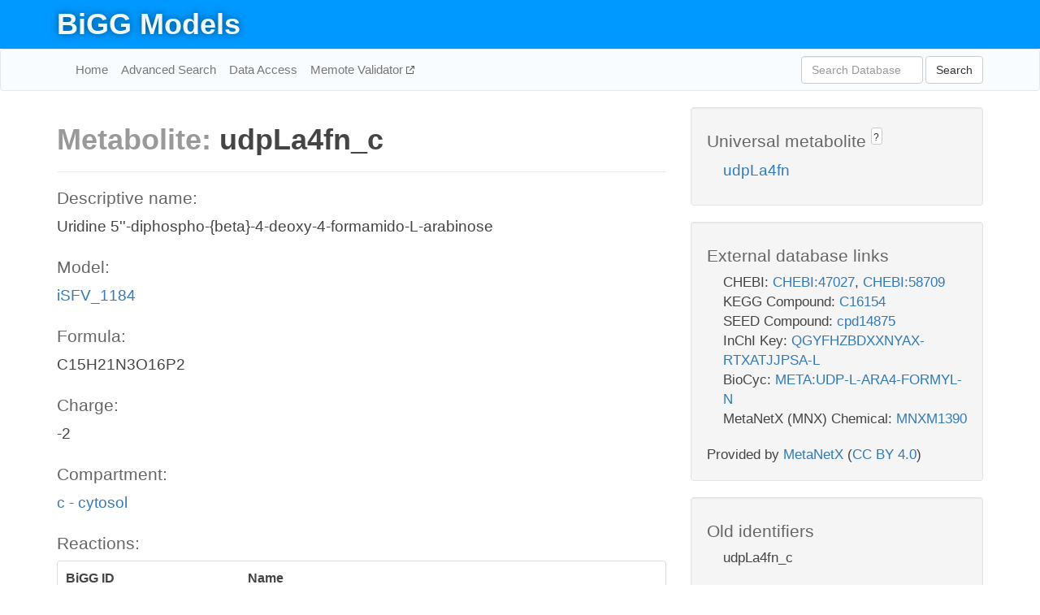

--- FILE ---
content_type: text/html; charset=UTF-8
request_url: http://bigg.ucsd.edu/models/iSFV_1184/metabolites/udpLa4fn_c
body_size: 4511
content:
<!DOCTYPE html>
<html lang="en">
  <head>
    <title>BiGG Metabolite udpLa4fn_c in iSFV_1184</title>

    <!-- Bootstrap and jQuery -->
    <script src="//code.jquery.com/jquery-1.9.1.min.js"></script>
    <script src="//netdna.bootstrapcdn.com/bootstrap/3.3.6/js/bootstrap.min.js"></script>
    <link rel="stylesheet" href="//netdna.bootstrapcdn.com/bootstrap/3.3.6/css/bootstrap.min.css"/>
    <link rel="stylesheet" href="//netdna.bootstrapcdn.com/font-awesome/4.0.3/css/font-awesome.min.css"/>

    <!-- BiGG styles and js -->
    <script src="/static/js/script.js"></script>
    <script src="/static/js/question_mark.js"></script>
    <link rel="stylesheet" href="/static/css/style.css"/>

    <!-- Favicon -->
    <link rel="icon" type="image/png" href="/static/assets/favicon.ico">

    <meta charset="utf-8"/>
    <meta name="viewport" content="width=device-width, initial-scale=1.0, maximum-scale=1.0, user-scalable=no"/>
    <meta name="google" content="notranslate">
    <meta name="description" content="Metabolite udpLa4fn_c in iSFV_1184. Uridine 5''-diphospho-{beta}-4-deoxy-4-formamido-L-arabinose.">
    <meta http-equiv="Content-Language" content="en">

    <script>
 (function(i,s,o,g,r,a,m){i['GoogleAnalyticsObject']=r;i[r]=i[r]||function(){
     (i[r].q=i[r].q||[]).push(arguments)},i[r].l=1*new Date();a=s.createElement(o),
                          m=s.getElementsByTagName(o)[0];a.async=1;a.src=g;m.parentNode.insertBefore(a,m)
 })(window,document,'script','//www.google-analytics.com/analytics.js','ga');

 ga('create', 'UA-129739-10', 'auto');
 ga('send', 'pageview');
</script>
  </head>
  <body>
    
      <div id="nav-title-background">
        <div class="container">
          <div id="nav-title">
            <h1><a href="/">BiGG Models</a></h1>
          </div>
        </div>
      </div>

      <div class="navbar navbar-default" role="navigation">
        <div class="container">
          <div class="navbar-header">
            <button type="button" class="navbar-toggle" data-toggle="collapse" data-target=".navbar-collapse">
              <span class="sr-only">Toggle navigation</span>
              <span class="icon-bar"></span>
              <span class="icon-bar"></span>
              <span class="icon-bar"></span>
            </button>
            <!--<a class="navbar-brand" href="http://gcrg.ucsd.edu/"><strong>SBRG</strong></a>-->
          </div>

          <div class="navbar-collapse collapse ">

            <ul class="nav navbar-nav navbar-left">

              <li><a href="/">Home</a></li>
              <li><a href="/advanced_search">Advanced Search</a></li>
              <li><a href="/data_access">Data Access</a></li>
              <li><a href="https://memote.io" target="_blank" class="link-out">
                Memote Validator
              </a></li>

            </ul>
            <ul class="nav navbar-nav navbar-right">

              <form id="search-form" class="navbar-form" action="/search" method="get">
                <div class="form-group" style="display: inline; margin-right: 3px;">
                  <input id="search" type="text" name="query"
                         class="form-control" placeholder="Search Database"
                         style="width:150px;" />
                </div>
                <button type="submit" class="btn btn-default">Search</button>
              </form>
            </ul>

          </div>
        </div>
      </div>

    

    <div class="container">
      <div class="row">
        <div class="col-lg-12" >
          

  <div class="row">
    <div class="col-lg-8">
      <h1><span class="light">Metabolite: </span>udpLa4fn_c</h1>
      <hr>
      <h4>Descriptive name: </h4>
      <p>Uridine 5''-diphospho-{beta}-4-deoxy-4-formamido-L-arabinose</p>

      <h4>Model: </h4>
      <p><a href="/models/iSFV_1184">iSFV_1184</a></p>

      <h4>Formula:</h4>
      <p>C15H21N3O16P2</p>

      <h4>Charge:</h4>
      <p>-2</p>

      <h4>Compartment:</h4>
      <p><a href="/compartments">c - cytosol</a></p>

      <h4>Reactions: </h4>
      <div class="panel panel-default">
        <div class="table table-hover">
          <div class="table-header">
            <div class="table-row">
              <div class="table-cell" style="width: 30%">BiGG ID</div>
              <div class="table-cell" style="width: 70%">Name</div>
            </div>
          </div>
          <div class="table-body">
            
            <a href="/models/iSFV_1184/reactions/ULA4NFT">
              <div class="table-row">
                <div class="table-cell" style="width: 30%">ULA4NFT</div>
                <div class="table-cell" style="width: 70%">UDP-L-Ara4N formyltransferase</div>
              </div>
            </a>
            
            <a href="/models/iSFV_1184/reactions/UPLA4FNT">
              <div class="table-row">
                <div class="table-cell" style="width: 30%">UPLA4FNT</div>
                <div class="table-cell" style="width: 70%">Undecaprenyl phosphate-L-Ara4FN transferase</div>
              </div>
            </a>
            
          </div>
        </div>
      </div>
      

      <hr class="section-break">
<h3>
  <a href="https://github.com/SBRG/bigg_models/issues/new" target="_blank" id="comment-link">
    Report an error on this page
  </a>
  
    
      <a tabindex="0" role="button" type="button" class="btn btn-default btn-xs"
   style="position: relative; top: -8px; padding: 0.2em; height: 1.8em;" data-trigger="click"
   data-toggle="popover" data-placement="bottom"
   data-title="Reporting errors"
   data-content="You will need an account on GitHub to report the error. If you prefer not to sign up for GitHub, please send your report to Zachary King <zaking@ucsd.edu>.">
   ?
</a>
    
   
</h3>
    </div>

    <!-- Side bar -->
    <div class="col-lg-4">
      <div class="well">
        <h4>
          Universal metabolite
          
            
              <a tabindex="0" role="button" type="button" class="btn btn-default btn-xs"
   style="position: relative; top: -8px; padding: 0.2em; height: 1.8em;" data-trigger="click"
   data-toggle="popover" data-placement="bottom"
   data-title="Universal metabolite"
   data-content="BiGG Models has a list of universal metabolites. Visit the universal metabolite page to see all the models and compartments that contain this metabolite.">
   ?
</a>
            
          
        </h4>
        <ul class="list-unstyled">
          <li>
            <a href="/universal/metabolites/udpLa4fn">udpLa4fn</a>
          </li>
        </ul>
      </div>

      <div class="well database-well">
  <h4>External database links</h4>
  <ul class="list-unstyled">
    
      <li>CHEBI:
        
          <a href="http://identifiers.org/chebi/CHEBI:47027" target="_blank">CHEBI:47027</a>,
        
          <a href="http://identifiers.org/chebi/CHEBI:58709" target="_blank">CHEBI:58709</a>
        
      </li>
    
      <li>KEGG Compound:
        
          <a href="http://identifiers.org/kegg.compound/C16154" target="_blank">C16154</a>
        
      </li>
    
      <li>SEED Compound:
        
          <a href="http://identifiers.org/seed.compound/cpd14875" target="_blank">cpd14875</a>
        
      </li>
    
      <li>InChI Key:
        
          <a href="https://identifiers.org/inchikey/QGYFHZBDXXNYAX-RTXATJJPSA-L" target="_blank">QGYFHZBDXXNYAX-RTXATJJPSA-L</a>
        
      </li>
    
      <li>BioCyc:
        
          <a href="http://identifiers.org/biocyc/META:UDP-L-ARA4-FORMYL-N" target="_blank">META:UDP-L-ARA4-FORMYL-N</a>
        
      </li>
    
      <li>MetaNetX (MNX) Chemical:
        
          <a href="http://identifiers.org/metanetx.chemical/MNXM1390" target="_blank">MNXM1390</a>
        
      </li>
    
  </ul>
  
  <p style="font-size: 17px; margin: 20px 0 0 0">
    Provided by <a href="http://metanetx.org">MetaNetX</a>
    (<a href="https://creativecommons.org/licenses/by/4.0">CC BY 4.0</a>)
  </p>
  
</div>
      <div class="well database-well">
  <h4>Old identifiers</h4>
  <ul class="list-unstyled">
    udpLa4fn_c
  </ul>
</div>

      <div class="well">
        <h4>udpLa4fn in other models</h4>
        <ul class="list-unstyled">
          
            <li>
              <a href="/models/iJO1366/metabolites/udpLa4fn_c">
                iJO1366
              </a>
              (udpLa4fn_c)
            </li>
          
            <li>
              <a href="/models/iAF1260/metabolites/udpLa4fn_c">
                iAF1260
              </a>
              (udpLa4fn_c)
            </li>
          
            <li>
              <a href="/models/iAPECO1_1312/metabolites/udpLa4fn_c">
                iAPECO1_1312
              </a>
              (udpLa4fn_c)
            </li>
          
            <li>
              <a href="/models/iPC815/metabolites/udpLa4fn_c">
                iPC815
              </a>
              (udpLa4fn_c)
            </li>
          
            <li>
              <a href="/models/iSF_1195/metabolites/udpLa4fn_c">
                iSF_1195
              </a>
              (udpLa4fn_c)
            </li>
          
            <li>
              <a href="/models/iBWG_1329/metabolites/udpLa4fn_c">
                iBWG_1329
              </a>
              (udpLa4fn_c)
            </li>
          
            <li>
              <a href="/models/iB21_1397/metabolites/udpLa4fn_c">
                iB21_1397
              </a>
              (udpLa4fn_c)
            </li>
          
            <li>
              <a href="/models/ic_1306/metabolites/udpLa4fn_c">
                ic_1306
              </a>
              (udpLa4fn_c)
            </li>
          
            <li>
              <a href="/models/iE2348C_1286/metabolites/udpLa4fn_c">
                iE2348C_1286
              </a>
              (udpLa4fn_c)
            </li>
          
            <li>
              <a href="/models/iEC042_1314/metabolites/udpLa4fn_c">
                iEC042_1314
              </a>
              (udpLa4fn_c)
            </li>
          
            <li>
              <a href="/models/iEC55989_1330/metabolites/udpLa4fn_c">
                iEC55989_1330
              </a>
              (udpLa4fn_c)
            </li>
          
            <li>
              <a href="/models/iECABU_c1320/metabolites/udpLa4fn_c">
                iECABU_c1320
              </a>
              (udpLa4fn_c)
            </li>
          
            <li>
              <a href="/models/iECB_1328/metabolites/udpLa4fn_c">
                iECB_1328
              </a>
              (udpLa4fn_c)
            </li>
          
            <li>
              <a href="/models/iECBD_1354/metabolites/udpLa4fn_c">
                iECBD_1354
              </a>
              (udpLa4fn_c)
            </li>
          
            <li>
              <a href="/models/iECD_1391/metabolites/udpLa4fn_c">
                iECD_1391
              </a>
              (udpLa4fn_c)
            </li>
          
            <li>
              <a href="/models/iEcDH1_1363/metabolites/udpLa4fn_c">
                iEcDH1_1363
              </a>
              (udpLa4fn_c)
            </li>
          
            <li>
              <a href="/models/iECDH1ME8569_1439/metabolites/udpLa4fn_c">
                iECDH1ME8569_1439
              </a>
              (udpLa4fn_c)
            </li>
          
            <li>
              <a href="/models/iECDH10B_1368/metabolites/udpLa4fn_c">
                iECDH10B_1368
              </a>
              (udpLa4fn_c)
            </li>
          
            <li>
              <a href="/models/iEcE24377_1341/metabolites/udpLa4fn_c">
                iEcE24377_1341
              </a>
              (udpLa4fn_c)
            </li>
          
            <li>
              <a href="/models/iECED1_1282/metabolites/udpLa4fn_c">
                iECED1_1282
              </a>
              (udpLa4fn_c)
            </li>
          
            <li>
              <a href="/models/iECH74115_1262/metabolites/udpLa4fn_c">
                iECH74115_1262
              </a>
              (udpLa4fn_c)
            </li>
          
            <li>
              <a href="/models/iEcHS_1320/metabolites/udpLa4fn_c">
                iEcHS_1320
              </a>
              (udpLa4fn_c)
            </li>
          
            <li>
              <a href="/models/iECIAI1_1343/metabolites/udpLa4fn_c">
                iECIAI1_1343
              </a>
              (udpLa4fn_c)
            </li>
          
            <li>
              <a href="/models/iECIAI39_1322/metabolites/udpLa4fn_c">
                iECIAI39_1322
              </a>
              (udpLa4fn_c)
            </li>
          
            <li>
              <a href="/models/iECNA114_1301/metabolites/udpLa4fn_c">
                iECNA114_1301
              </a>
              (udpLa4fn_c)
            </li>
          
            <li>
              <a href="/models/iECO103_1326/metabolites/udpLa4fn_c">
                iECO103_1326
              </a>
              (udpLa4fn_c)
            </li>
          
            <li>
              <a href="/models/iECO111_1330/metabolites/udpLa4fn_c">
                iECO111_1330
              </a>
              (udpLa4fn_c)
            </li>
          
            <li>
              <a href="/models/iECO26_1355/metabolites/udpLa4fn_c">
                iECO26_1355
              </a>
              (udpLa4fn_c)
            </li>
          
            <li>
              <a href="/models/iECOK1_1307/metabolites/udpLa4fn_c">
                iECOK1_1307
              </a>
              (udpLa4fn_c)
            </li>
          
            <li>
              <a href="/models/iEcolC_1368/metabolites/udpLa4fn_c">
                iEcolC_1368
              </a>
              (udpLa4fn_c)
            </li>
          
            <li>
              <a href="/models/iECP_1309/metabolites/udpLa4fn_c">
                iECP_1309
              </a>
              (udpLa4fn_c)
            </li>
          
            <li>
              <a href="/models/iECS88_1305/metabolites/udpLa4fn_c">
                iECS88_1305
              </a>
              (udpLa4fn_c)
            </li>
          
            <li>
              <a href="/models/iECs_1301/metabolites/udpLa4fn_c">
                iECs_1301
              </a>
              (udpLa4fn_c)
            </li>
          
            <li>
              <a href="/models/iECSE_1348/metabolites/udpLa4fn_c">
                iECSE_1348
              </a>
              (udpLa4fn_c)
            </li>
          
            <li>
              <a href="/models/iECSF_1327/metabolites/udpLa4fn_c">
                iECSF_1327
              </a>
              (udpLa4fn_c)
            </li>
          
            <li>
              <a href="/models/iEcSMS35_1347/metabolites/udpLa4fn_c">
                iEcSMS35_1347
              </a>
              (udpLa4fn_c)
            </li>
          
            <li>
              <a href="/models/iECSP_1301/metabolites/udpLa4fn_c">
                iECSP_1301
              </a>
              (udpLa4fn_c)
            </li>
          
            <li>
              <a href="/models/iECUMN_1333/metabolites/udpLa4fn_c">
                iECUMN_1333
              </a>
              (udpLa4fn_c)
            </li>
          
            <li>
              <a href="/models/iECW_1372/metabolites/udpLa4fn_c">
                iECW_1372
              </a>
              (udpLa4fn_c)
            </li>
          
            <li>
              <a href="/models/iEKO11_1354/metabolites/udpLa4fn_c">
                iEKO11_1354
              </a>
              (udpLa4fn_c)
            </li>
          
            <li>
              <a href="/models/iETEC_1333/metabolites/udpLa4fn_c">
                iETEC_1333
              </a>
              (udpLa4fn_c)
            </li>
          
            <li>
              <a href="/models/iG2583_1286/metabolites/udpLa4fn_c">
                iG2583_1286
              </a>
              (udpLa4fn_c)
            </li>
          
            <li>
              <a href="/models/iLF82_1304/metabolites/udpLa4fn_c">
                iLF82_1304
              </a>
              (udpLa4fn_c)
            </li>
          
            <li>
              <a href="/models/iNRG857_1313/metabolites/udpLa4fn_c">
                iNRG857_1313
              </a>
              (udpLa4fn_c)
            </li>
          
            <li>
              <a href="/models/iS_1188/metabolites/udpLa4fn_c">
                iS_1188
              </a>
              (udpLa4fn_c)
            </li>
          
            <li>
              <a href="/models/iSbBS512_1146/metabolites/udpLa4fn_c">
                iSbBS512_1146
              </a>
              (udpLa4fn_c)
            </li>
          
            <li>
              <a href="/models/iSBO_1134/metabolites/udpLa4fn_c">
                iSBO_1134
              </a>
              (udpLa4fn_c)
            </li>
          
            <li>
              <a href="/models/iSDY_1059/metabolites/udpLa4fn_c">
                iSDY_1059
              </a>
              (udpLa4fn_c)
            </li>
          
            <li>
              <a href="/models/iSFxv_1172/metabolites/udpLa4fn_c">
                iSFxv_1172
              </a>
              (udpLa4fn_c)
            </li>
          
            <li>
              <a href="/models/iSSON_1240/metabolites/udpLa4fn_c">
                iSSON_1240
              </a>
              (udpLa4fn_c)
            </li>
          
            <li>
              <a href="/models/iUMN146_1321/metabolites/udpLa4fn_c">
                iUMN146_1321
              </a>
              (udpLa4fn_c)
            </li>
          
            <li>
              <a href="/models/iUMNK88_1353/metabolites/udpLa4fn_c">
                iUMNK88_1353
              </a>
              (udpLa4fn_c)
            </li>
          
            <li>
              <a href="/models/iUTI89_1310/metabolites/udpLa4fn_c">
                iUTI89_1310
              </a>
              (udpLa4fn_c)
            </li>
          
            <li>
              <a href="/models/iWFL_1372/metabolites/udpLa4fn_c">
                iWFL_1372
              </a>
              (udpLa4fn_c)
            </li>
          
            <li>
              <a href="/models/iZ_1308/metabolites/udpLa4fn_c">
                iZ_1308
              </a>
              (udpLa4fn_c)
            </li>
          
            <li>
              <a href="/models/iYL1228/metabolites/udpLa4fn_c">
                iYL1228
              </a>
              (udpLa4fn_c)
            </li>
          
            <li>
              <a href="/models/STM_v1_0/metabolites/udpLa4fn_c">
                STM_v1_0
              </a>
              (udpLa4fn_c)
            </li>
          
            <li>
              <a href="/models/iAF987/metabolites/udpLa4fn_c">
                iAF987
              </a>
              (udpLa4fn_c)
            </li>
          
            <li>
              <a href="/models/iY75_1357/metabolites/udpLa4fn_c">
                iY75_1357
              </a>
              (udpLa4fn_c)
            </li>
          
            <li>
              <a href="/models/iAF1260b/metabolites/udpLa4fn_c">
                iAF1260b
              </a>
              (udpLa4fn_c)
            </li>
          
            <li>
              <a href="/models/iML1515/metabolites/udpLa4fn_c">
                iML1515
              </a>
              (udpLa4fn_c)
            </li>
          
            <li>
              <a href="/models/iEC1356_Bl21DE3/metabolites/udpLa4fn_c">
                iEC1356_Bl21DE3
              </a>
              (udpLa4fn_c)
            </li>
          
            <li>
              <a href="/models/iEC1349_Crooks/metabolites/udpLa4fn_c">
                iEC1349_Crooks
              </a>
              (udpLa4fn_c)
            </li>
          
            <li>
              <a href="/models/iEC1364_W/metabolites/udpLa4fn_c">
                iEC1364_W
              </a>
              (udpLa4fn_c)
            </li>
          
            <li>
              <a href="/models/iEC1372_W3110/metabolites/udpLa4fn_c">
                iEC1372_W3110
              </a>
              (udpLa4fn_c)
            </li>
          
            <li>
              <a href="/models/iEC1368_DH5a/metabolites/udpLa4fn_c">
                iEC1368_DH5a
              </a>
              (udpLa4fn_c)
            </li>
          
            <li>
              <a href="/models/iEC1344_C/metabolites/udpLa4fn_c">
                iEC1344_C
              </a>
              (udpLa4fn_c)
            </li>
          
            <li>
              <a href="/models/iYS1720/metabolites/udpLa4fn_c">
                iYS1720
              </a>
              (udpLa4fn_c)
            </li>
          
        </ul>
      </div>
    </div>

  </div>
  

        </div>
      </div>

      <footer class="row">
        <div class="col-lg-12" style="margin:60px 0;">
          <hr>
          <p style="font-size: 15px;">
  Latest BiGG Models publication:
  <br/><br/>
  King ZA, Lu JS, Dräger A, Miller PC, Federowicz S, Lerman JA, Ebrahim A,
  Palsson BO, and Lewis NE. <b>BiGG Models: A platform for
  integrating, standardizing, and sharing genome-scale models</b>
  (2016) Nucleic Acids Research 44(D1):D515-D522.
  doi:<a href="http://dx.doi.org/10.1093/nar/gkv1049" target="_blank">10.1093/nar/gkv1049</a>
</p>
          <hr>
          <p>Copyright &copy; 2019 The Regents of the University of California.</p>
        </div>
      </footer>
    </div>

    <script src="//cdnjs.cloudflare.com/ajax/libs/typeahead.js/0.11.1/typeahead.bundle.min.js"></script>
<link href="/static/css/typeahead.css" rel="stylesheet"/>
<script>
 var bh = new Bloodhound({
   datumTokenizer: Bloodhound.tokenizers.whitespace,
   queryTokenizer: Bloodhound.tokenizers.whitespace,
   remote: {
     url: '/autocomplete?query=%QUERY',
     wildcard: '%QUERY',
   },
 })
   $('#search').typeahead({
     minLength: 3,
     highlight: true,
     hint: true,
   }, {
     name: 'search',
     source: bh,
   }).bind('typeahead:select', function (event, suggestion) {
     $('#search-form').trigger('submit')
   }).keypress(function (event) {
     if (event.keyCode == 13)
       $('#search-form').trigger('submit')
   })
</script>
  </body>
</html>